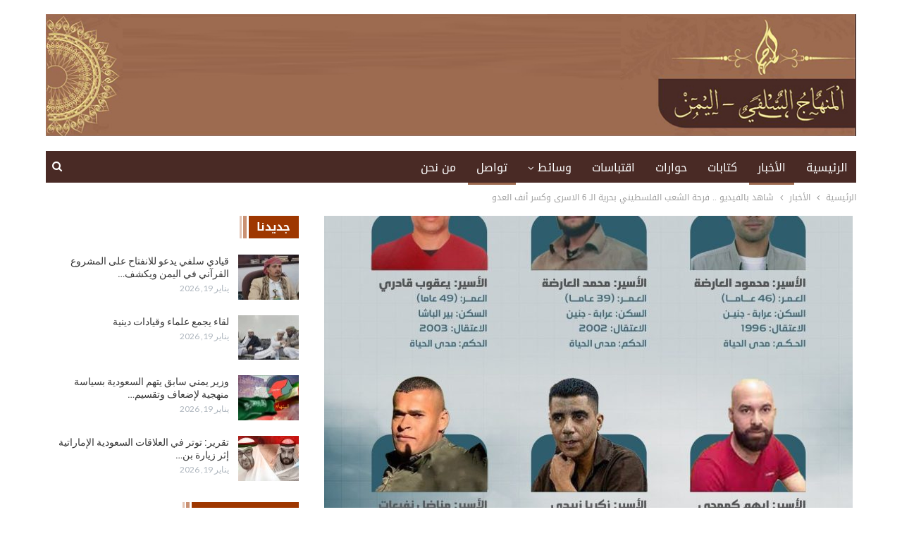

--- FILE ---
content_type: text/html; charset=UTF-8
request_url: https://www.minhajsalafy.net/3204/
body_size: 62910
content:
	<!DOCTYPE html>
		<!--[if IE 8]>
	<html class="ie ie8" dir="rtl" lang="ar"> <![endif]-->
	<!--[if IE 9]>
	<html class="ie ie9" dir="rtl" lang="ar"> <![endif]-->
	<!--[if gt IE 9]><!-->
<html dir="rtl" lang="ar"> <!--<![endif]-->
	<head>
				<meta charset="UTF-8">
		<meta http-equiv="X-UA-Compatible" content="IE=edge">
		<meta name="viewport" content="width=device-width, initial-scale=1.0">
		<link rel="pingback" href="https://www.minhajsalafy.net/xmlrpc.php"/>

		<title>شاهد بالفيديو .. فرحة الشعب الفلسطيني بحرية الـ 6 الاسرى وكسر أنف العدو &#8211; المنهاج</title>
<meta name='robots' content='max-image-preview:large' />

<!-- Better Open Graph, Schema.org & Twitter Integration -->
<meta property="og:locale" content="ar"/>
<meta property="og:site_name" content="المنهاج"/>
<meta property="og:url" content="https://www.minhajsalafy.net/3204/"/>
<meta property="og:title" content="شاهد بالفيديو .. فرحة الشعب الفلسطيني بحرية الـ 6 الاسرى وكسر أنف العدو"/>
<meta property="og:image" content="https://www.minhajsalafy.net/wp-content/uploads/2021/09/E-n6g5aXoAYtxnL-1-819x1024.jpg"/>
<meta property="article:section" content="تواصل"/>
<meta property="article:tag" content="#فلسطين_المحتلة"/>
<meta property="og:description" content="https://twitter.com/i/status/1434953690905972741"/>
<meta property="og:type" content="article"/>
<meta name="twitter:card" content="summary"/>
<meta name="twitter:url" content="https://www.minhajsalafy.net/3204/"/>
<meta name="twitter:title" content="شاهد بالفيديو .. فرحة الشعب الفلسطيني بحرية الـ 6 الاسرى وكسر أنف العدو"/>
<meta name="twitter:description" content="https://twitter.com/i/status/1434953690905972741"/>
<meta name="twitter:image" content="https://www.minhajsalafy.net/wp-content/uploads/2021/09/E-n6g5aXoAYtxnL-1-819x1024.jpg"/>
<!-- / Better Open Graph, Schema.org & Twitter Integration. -->
<link rel='dns-prefetch' href='//fonts.googleapis.com' />
<link rel="alternate" type="application/rss+xml" title="المنهاج &laquo; الخلاصة" href="https://www.minhajsalafy.net/feed/" />
<script type="text/javascript">
window._wpemojiSettings = {"baseUrl":"https:\/\/s.w.org\/images\/core\/emoji\/14.0.0\/72x72\/","ext":".png","svgUrl":"https:\/\/s.w.org\/images\/core\/emoji\/14.0.0\/svg\/","svgExt":".svg","source":{"concatemoji":"https:\/\/www.minhajsalafy.net\/wp-includes\/js\/wp-emoji-release.min.js?ver=6.3.7"}};
/*! This file is auto-generated */
!function(i,n){var o,s,e;function c(e){try{var t={supportTests:e,timestamp:(new Date).valueOf()};sessionStorage.setItem(o,JSON.stringify(t))}catch(e){}}function p(e,t,n){e.clearRect(0,0,e.canvas.width,e.canvas.height),e.fillText(t,0,0);var t=new Uint32Array(e.getImageData(0,0,e.canvas.width,e.canvas.height).data),r=(e.clearRect(0,0,e.canvas.width,e.canvas.height),e.fillText(n,0,0),new Uint32Array(e.getImageData(0,0,e.canvas.width,e.canvas.height).data));return t.every(function(e,t){return e===r[t]})}function u(e,t,n){switch(t){case"flag":return n(e,"\ud83c\udff3\ufe0f\u200d\u26a7\ufe0f","\ud83c\udff3\ufe0f\u200b\u26a7\ufe0f")?!1:!n(e,"\ud83c\uddfa\ud83c\uddf3","\ud83c\uddfa\u200b\ud83c\uddf3")&&!n(e,"\ud83c\udff4\udb40\udc67\udb40\udc62\udb40\udc65\udb40\udc6e\udb40\udc67\udb40\udc7f","\ud83c\udff4\u200b\udb40\udc67\u200b\udb40\udc62\u200b\udb40\udc65\u200b\udb40\udc6e\u200b\udb40\udc67\u200b\udb40\udc7f");case"emoji":return!n(e,"\ud83e\udef1\ud83c\udffb\u200d\ud83e\udef2\ud83c\udfff","\ud83e\udef1\ud83c\udffb\u200b\ud83e\udef2\ud83c\udfff")}return!1}function f(e,t,n){var r="undefined"!=typeof WorkerGlobalScope&&self instanceof WorkerGlobalScope?new OffscreenCanvas(300,150):i.createElement("canvas"),a=r.getContext("2d",{willReadFrequently:!0}),o=(a.textBaseline="top",a.font="600 32px Arial",{});return e.forEach(function(e){o[e]=t(a,e,n)}),o}function t(e){var t=i.createElement("script");t.src=e,t.defer=!0,i.head.appendChild(t)}"undefined"!=typeof Promise&&(o="wpEmojiSettingsSupports",s=["flag","emoji"],n.supports={everything:!0,everythingExceptFlag:!0},e=new Promise(function(e){i.addEventListener("DOMContentLoaded",e,{once:!0})}),new Promise(function(t){var n=function(){try{var e=JSON.parse(sessionStorage.getItem(o));if("object"==typeof e&&"number"==typeof e.timestamp&&(new Date).valueOf()<e.timestamp+604800&&"object"==typeof e.supportTests)return e.supportTests}catch(e){}return null}();if(!n){if("undefined"!=typeof Worker&&"undefined"!=typeof OffscreenCanvas&&"undefined"!=typeof URL&&URL.createObjectURL&&"undefined"!=typeof Blob)try{var e="postMessage("+f.toString()+"("+[JSON.stringify(s),u.toString(),p.toString()].join(",")+"));",r=new Blob([e],{type:"text/javascript"}),a=new Worker(URL.createObjectURL(r),{name:"wpTestEmojiSupports"});return void(a.onmessage=function(e){c(n=e.data),a.terminate(),t(n)})}catch(e){}c(n=f(s,u,p))}t(n)}).then(function(e){for(var t in e)n.supports[t]=e[t],n.supports.everything=n.supports.everything&&n.supports[t],"flag"!==t&&(n.supports.everythingExceptFlag=n.supports.everythingExceptFlag&&n.supports[t]);n.supports.everythingExceptFlag=n.supports.everythingExceptFlag&&!n.supports.flag,n.DOMReady=!1,n.readyCallback=function(){n.DOMReady=!0}}).then(function(){return e}).then(function(){var e;n.supports.everything||(n.readyCallback(),(e=n.source||{}).concatemoji?t(e.concatemoji):e.wpemoji&&e.twemoji&&(t(e.twemoji),t(e.wpemoji)))}))}((window,document),window._wpemojiSettings);
</script>
<style type="text/css">
img.wp-smiley,
img.emoji {
	display: inline !important;
	border: none !important;
	box-shadow: none !important;
	height: 1em !important;
	width: 1em !important;
	margin: 0 0.07em !important;
	vertical-align: -0.1em !important;
	background: none !important;
	padding: 0 !important;
}
</style>
	<link rel='stylesheet' id='wp-block-library-rtl-css' href='https://www.minhajsalafy.net/wp-includes/css/dist/block-library/style-rtl.min.css?ver=6.3.7' type='text/css' media='all' />
<link rel='stylesheet' id='gutenberg-pdfjs-css' href='https://www.minhajsalafy.net/wp-content/plugins/pdfjs-viewer-shortcode/inc/../blocks/dist/style.css?ver=2.2.2' type='text/css' media='all' />
<style id='classic-theme-styles-inline-css' type='text/css'>
/*! This file is auto-generated */
.wp-block-button__link{color:#fff;background-color:#32373c;border-radius:9999px;box-shadow:none;text-decoration:none;padding:calc(.667em + 2px) calc(1.333em + 2px);font-size:1.125em}.wp-block-file__button{background:#32373c;color:#fff;text-decoration:none}
</style>
<style id='global-styles-inline-css' type='text/css'>
body{--wp--preset--color--black: #000000;--wp--preset--color--cyan-bluish-gray: #abb8c3;--wp--preset--color--white: #ffffff;--wp--preset--color--pale-pink: #f78da7;--wp--preset--color--vivid-red: #cf2e2e;--wp--preset--color--luminous-vivid-orange: #ff6900;--wp--preset--color--luminous-vivid-amber: #fcb900;--wp--preset--color--light-green-cyan: #7bdcb5;--wp--preset--color--vivid-green-cyan: #00d084;--wp--preset--color--pale-cyan-blue: #8ed1fc;--wp--preset--color--vivid-cyan-blue: #0693e3;--wp--preset--color--vivid-purple: #9b51e0;--wp--preset--gradient--vivid-cyan-blue-to-vivid-purple: linear-gradient(135deg,rgba(6,147,227,1) 0%,rgb(155,81,224) 100%);--wp--preset--gradient--light-green-cyan-to-vivid-green-cyan: linear-gradient(135deg,rgb(122,220,180) 0%,rgb(0,208,130) 100%);--wp--preset--gradient--luminous-vivid-amber-to-luminous-vivid-orange: linear-gradient(135deg,rgba(252,185,0,1) 0%,rgba(255,105,0,1) 100%);--wp--preset--gradient--luminous-vivid-orange-to-vivid-red: linear-gradient(135deg,rgba(255,105,0,1) 0%,rgb(207,46,46) 100%);--wp--preset--gradient--very-light-gray-to-cyan-bluish-gray: linear-gradient(135deg,rgb(238,238,238) 0%,rgb(169,184,195) 100%);--wp--preset--gradient--cool-to-warm-spectrum: linear-gradient(135deg,rgb(74,234,220) 0%,rgb(151,120,209) 20%,rgb(207,42,186) 40%,rgb(238,44,130) 60%,rgb(251,105,98) 80%,rgb(254,248,76) 100%);--wp--preset--gradient--blush-light-purple: linear-gradient(135deg,rgb(255,206,236) 0%,rgb(152,150,240) 100%);--wp--preset--gradient--blush-bordeaux: linear-gradient(135deg,rgb(254,205,165) 0%,rgb(254,45,45) 50%,rgb(107,0,62) 100%);--wp--preset--gradient--luminous-dusk: linear-gradient(135deg,rgb(255,203,112) 0%,rgb(199,81,192) 50%,rgb(65,88,208) 100%);--wp--preset--gradient--pale-ocean: linear-gradient(135deg,rgb(255,245,203) 0%,rgb(182,227,212) 50%,rgb(51,167,181) 100%);--wp--preset--gradient--electric-grass: linear-gradient(135deg,rgb(202,248,128) 0%,rgb(113,206,126) 100%);--wp--preset--gradient--midnight: linear-gradient(135deg,rgb(2,3,129) 0%,rgb(40,116,252) 100%);--wp--preset--font-size--small: 13px;--wp--preset--font-size--medium: 20px;--wp--preset--font-size--large: 36px;--wp--preset--font-size--x-large: 42px;--wp--preset--spacing--20: 0.44rem;--wp--preset--spacing--30: 0.67rem;--wp--preset--spacing--40: 1rem;--wp--preset--spacing--50: 1.5rem;--wp--preset--spacing--60: 2.25rem;--wp--preset--spacing--70: 3.38rem;--wp--preset--spacing--80: 5.06rem;--wp--preset--shadow--natural: 6px 6px 9px rgba(0, 0, 0, 0.2);--wp--preset--shadow--deep: 12px 12px 50px rgba(0, 0, 0, 0.4);--wp--preset--shadow--sharp: 6px 6px 0px rgba(0, 0, 0, 0.2);--wp--preset--shadow--outlined: 6px 6px 0px -3px rgba(255, 255, 255, 1), 6px 6px rgba(0, 0, 0, 1);--wp--preset--shadow--crisp: 6px 6px 0px rgba(0, 0, 0, 1);}:where(.is-layout-flex){gap: 0.5em;}:where(.is-layout-grid){gap: 0.5em;}body .is-layout-flow > .alignleft{float: left;margin-inline-start: 0;margin-inline-end: 2em;}body .is-layout-flow > .alignright{float: right;margin-inline-start: 2em;margin-inline-end: 0;}body .is-layout-flow > .aligncenter{margin-left: auto !important;margin-right: auto !important;}body .is-layout-constrained > .alignleft{float: left;margin-inline-start: 0;margin-inline-end: 2em;}body .is-layout-constrained > .alignright{float: right;margin-inline-start: 2em;margin-inline-end: 0;}body .is-layout-constrained > .aligncenter{margin-left: auto !important;margin-right: auto !important;}body .is-layout-constrained > :where(:not(.alignleft):not(.alignright):not(.alignfull)){max-width: var(--wp--style--global--content-size);margin-left: auto !important;margin-right: auto !important;}body .is-layout-constrained > .alignwide{max-width: var(--wp--style--global--wide-size);}body .is-layout-flex{display: flex;}body .is-layout-flex{flex-wrap: wrap;align-items: center;}body .is-layout-flex > *{margin: 0;}body .is-layout-grid{display: grid;}body .is-layout-grid > *{margin: 0;}:where(.wp-block-columns.is-layout-flex){gap: 2em;}:where(.wp-block-columns.is-layout-grid){gap: 2em;}:where(.wp-block-post-template.is-layout-flex){gap: 1.25em;}:where(.wp-block-post-template.is-layout-grid){gap: 1.25em;}.has-black-color{color: var(--wp--preset--color--black) !important;}.has-cyan-bluish-gray-color{color: var(--wp--preset--color--cyan-bluish-gray) !important;}.has-white-color{color: var(--wp--preset--color--white) !important;}.has-pale-pink-color{color: var(--wp--preset--color--pale-pink) !important;}.has-vivid-red-color{color: var(--wp--preset--color--vivid-red) !important;}.has-luminous-vivid-orange-color{color: var(--wp--preset--color--luminous-vivid-orange) !important;}.has-luminous-vivid-amber-color{color: var(--wp--preset--color--luminous-vivid-amber) !important;}.has-light-green-cyan-color{color: var(--wp--preset--color--light-green-cyan) !important;}.has-vivid-green-cyan-color{color: var(--wp--preset--color--vivid-green-cyan) !important;}.has-pale-cyan-blue-color{color: var(--wp--preset--color--pale-cyan-blue) !important;}.has-vivid-cyan-blue-color{color: var(--wp--preset--color--vivid-cyan-blue) !important;}.has-vivid-purple-color{color: var(--wp--preset--color--vivid-purple) !important;}.has-black-background-color{background-color: var(--wp--preset--color--black) !important;}.has-cyan-bluish-gray-background-color{background-color: var(--wp--preset--color--cyan-bluish-gray) !important;}.has-white-background-color{background-color: var(--wp--preset--color--white) !important;}.has-pale-pink-background-color{background-color: var(--wp--preset--color--pale-pink) !important;}.has-vivid-red-background-color{background-color: var(--wp--preset--color--vivid-red) !important;}.has-luminous-vivid-orange-background-color{background-color: var(--wp--preset--color--luminous-vivid-orange) !important;}.has-luminous-vivid-amber-background-color{background-color: var(--wp--preset--color--luminous-vivid-amber) !important;}.has-light-green-cyan-background-color{background-color: var(--wp--preset--color--light-green-cyan) !important;}.has-vivid-green-cyan-background-color{background-color: var(--wp--preset--color--vivid-green-cyan) !important;}.has-pale-cyan-blue-background-color{background-color: var(--wp--preset--color--pale-cyan-blue) !important;}.has-vivid-cyan-blue-background-color{background-color: var(--wp--preset--color--vivid-cyan-blue) !important;}.has-vivid-purple-background-color{background-color: var(--wp--preset--color--vivid-purple) !important;}.has-black-border-color{border-color: var(--wp--preset--color--black) !important;}.has-cyan-bluish-gray-border-color{border-color: var(--wp--preset--color--cyan-bluish-gray) !important;}.has-white-border-color{border-color: var(--wp--preset--color--white) !important;}.has-pale-pink-border-color{border-color: var(--wp--preset--color--pale-pink) !important;}.has-vivid-red-border-color{border-color: var(--wp--preset--color--vivid-red) !important;}.has-luminous-vivid-orange-border-color{border-color: var(--wp--preset--color--luminous-vivid-orange) !important;}.has-luminous-vivid-amber-border-color{border-color: var(--wp--preset--color--luminous-vivid-amber) !important;}.has-light-green-cyan-border-color{border-color: var(--wp--preset--color--light-green-cyan) !important;}.has-vivid-green-cyan-border-color{border-color: var(--wp--preset--color--vivid-green-cyan) !important;}.has-pale-cyan-blue-border-color{border-color: var(--wp--preset--color--pale-cyan-blue) !important;}.has-vivid-cyan-blue-border-color{border-color: var(--wp--preset--color--vivid-cyan-blue) !important;}.has-vivid-purple-border-color{border-color: var(--wp--preset--color--vivid-purple) !important;}.has-vivid-cyan-blue-to-vivid-purple-gradient-background{background: var(--wp--preset--gradient--vivid-cyan-blue-to-vivid-purple) !important;}.has-light-green-cyan-to-vivid-green-cyan-gradient-background{background: var(--wp--preset--gradient--light-green-cyan-to-vivid-green-cyan) !important;}.has-luminous-vivid-amber-to-luminous-vivid-orange-gradient-background{background: var(--wp--preset--gradient--luminous-vivid-amber-to-luminous-vivid-orange) !important;}.has-luminous-vivid-orange-to-vivid-red-gradient-background{background: var(--wp--preset--gradient--luminous-vivid-orange-to-vivid-red) !important;}.has-very-light-gray-to-cyan-bluish-gray-gradient-background{background: var(--wp--preset--gradient--very-light-gray-to-cyan-bluish-gray) !important;}.has-cool-to-warm-spectrum-gradient-background{background: var(--wp--preset--gradient--cool-to-warm-spectrum) !important;}.has-blush-light-purple-gradient-background{background: var(--wp--preset--gradient--blush-light-purple) !important;}.has-blush-bordeaux-gradient-background{background: var(--wp--preset--gradient--blush-bordeaux) !important;}.has-luminous-dusk-gradient-background{background: var(--wp--preset--gradient--luminous-dusk) !important;}.has-pale-ocean-gradient-background{background: var(--wp--preset--gradient--pale-ocean) !important;}.has-electric-grass-gradient-background{background: var(--wp--preset--gradient--electric-grass) !important;}.has-midnight-gradient-background{background: var(--wp--preset--gradient--midnight) !important;}.has-small-font-size{font-size: var(--wp--preset--font-size--small) !important;}.has-medium-font-size{font-size: var(--wp--preset--font-size--medium) !important;}.has-large-font-size{font-size: var(--wp--preset--font-size--large) !important;}.has-x-large-font-size{font-size: var(--wp--preset--font-size--x-large) !important;}
.wp-block-navigation a:where(:not(.wp-element-button)){color: inherit;}
:where(.wp-block-post-template.is-layout-flex){gap: 1.25em;}:where(.wp-block-post-template.is-layout-grid){gap: 1.25em;}
:where(.wp-block-columns.is-layout-flex){gap: 2em;}:where(.wp-block-columns.is-layout-grid){gap: 2em;}
.wp-block-pullquote{font-size: 1.5em;line-height: 1.6;}
</style>
<link rel='stylesheet' id='better-framework-main-fonts-css' href='https://fonts.googleapis.com/css?family=Lato:400,700%7CRoboto:400,500' type='text/css' media='all' />
<link rel='stylesheet' id='better-framework-font-1-css' href='//fonts.googleapis.com/earlyaccess/droidarabickufi.css' type='text/css' media='all' />
<script type='text/javascript' src='https://www.minhajsalafy.net/wp-includes/js/jquery/jquery.min.js?ver=3.7.0' id='jquery-core-js'></script>
<script type='text/javascript' src='https://www.minhajsalafy.net/wp-includes/js/jquery/jquery-migrate.min.js?ver=3.4.1' id='jquery-migrate-js'></script>
<!--[if lt IE 9]>
<script type='text/javascript' src='https://www.minhajsalafy.net/wp-content/themes/minhaj/includes/libs/better-framework/assets/js/html5shiv.min.js?ver=3.8.0' id='bf-html5shiv-js'></script>
<![endif]-->
<!--[if lt IE 9]>
<script type='text/javascript' src='https://www.minhajsalafy.net/wp-content/themes/minhaj/includes/libs/better-framework/assets/js/respond.min.js?ver=3.8.0' id='bf-respond-js'></script>
<![endif]-->
<link rel="https://api.w.org/" href="https://www.minhajsalafy.net/wp-json/" /><link rel="alternate" type="application/json" href="https://www.minhajsalafy.net/wp-json/wp/v2/posts/3204" /><link rel="EditURI" type="application/rsd+xml" title="RSD" href="https://www.minhajsalafy.net/xmlrpc.php?rsd" />
<meta name="generator" content="WordPress 6.3.7" />
<link rel="canonical" href="https://www.minhajsalafy.net/3204/" />
<link rel='shortlink' href='https://www.minhajsalafy.net/?p=3204' />
<link rel="alternate" type="application/json+oembed" href="https://www.minhajsalafy.net/wp-json/oembed/1.0/embed?url=https%3A%2F%2Fwww.minhajsalafy.net%2F3204%2F" />
<link rel="alternate" type="text/xml+oembed" href="https://www.minhajsalafy.net/wp-json/oembed/1.0/embed?url=https%3A%2F%2Fwww.minhajsalafy.net%2F3204%2F&#038;format=xml" />
<meta name="google-site-verification" content="6Ikelhy_zBfyqojpgjj0oPpTcD5s2RBiBLP-FtK3uAY" />
<meta name="generator" content="Powered by WPBakery Page Builder - drag and drop page builder for WordPress."/>
<script type="application/ld+json">{
    "@context": "http:\/\/schema.org\/",
    "@type": "organization",
    "@id": "#organization",
    "logo": {
        "@type": "ImageObject",
        "url": "https:\/\/www.minhajsalafy.net\/wp-content\/uploads\/2020\/07\/header.jpg"
    },
    "url": "https:\/\/www.minhajsalafy.net\/",
    "name": "\u0627\u0644\u0645\u0646\u0647\u0627\u062c",
    "description": "\u0645\u0648\u0642\u0639 \u0627\u0644\u0645\u0646\u0647\u0627\u062c \u0627\u0644\u0633\u0644\u0641\u064a - \u0627\u0644\u064a\u0645\u0646"
}</script>
<script type="application/ld+json">{
    "@context": "http:\/\/schema.org\/",
    "@type": "WebSite",
    "name": "\u0627\u0644\u0645\u0646\u0647\u0627\u062c",
    "alternateName": "\u0645\u0648\u0642\u0639 \u0627\u0644\u0645\u0646\u0647\u0627\u062c \u0627\u0644\u0633\u0644\u0641\u064a - \u0627\u0644\u064a\u0645\u0646",
    "url": "https:\/\/www.minhajsalafy.net\/"
}</script>
<script type="application/ld+json">{
    "@context": "http:\/\/schema.org\/",
    "@type": "BlogPosting",
    "headline": "\u0634\u0627\u0647\u062f \u0628\u0627\u0644\u0641\u064a\u062f\u064a\u0648 .. \u0641\u0631\u062d\u0629 \u0627\u0644\u0634\u0639\u0628 \u0627\u0644\u0641\u0644\u0633\u0637\u064a\u0646\u064a \u0628\u062d\u0631\u064a\u0629 \u0627\u0644\u0640 6 \u0627\u0644\u0627\u0633\u0631\u0649 \u0648\u0643\u0633\u0631 \u0623\u0646\u0641 \u0627\u0644\u0639\u062f\u0648",
    "description": "https:\/\/twitter.com\/i\/status\/1434953690905972741",
    "datePublished": "2021-09-06",
    "dateModified": "2021-09-06",
    "author": {
        "@type": "Person",
        "@id": "#person-",
        "name": "\u0645\u062f\u064a\u0631 \u0627\u0644\u062a\u062d\u0631\u064a\u0631"
    },
    "image": {
        "@type": "ImageObject",
        "url": "https:\/\/www.minhajsalafy.net\/wp-content\/uploads\/2021\/09\/E-n6g5aXoAYtxnL-1.jpg",
        "width": 1080,
        "height": 1350
    },
    "publisher": {
        "@id": "#organization"
    },
    "mainEntityOfPage": "https:\/\/www.minhajsalafy.net\/3204\/"
}</script>
<link rel='stylesheet' id='bf-minifed-css-1' href='https://www.minhajsalafy.net/wp-content/bs-booster-cache/a961d39bebaad4c0f168ad953272cfc4.css' type='text/css' media='all' />
<link rel='stylesheet' id='6.1.0-1753537162' href='https://www.minhajsalafy.net/wp-content/bs-booster-cache/e74f1d138f43c8cbc8407843e7f5563c.css' type='text/css' media='all' />

<!-- BetterFramework Head Inline CSS -->
<style>
 
.listing-item-blog-2 .featured .img-holder {
    width: 100%;
    margin: 0;
}
.listing-item-blog-2 .featured {
       width: 50%;
}
.term-badges.floated {
      display: none;
}
@media(max-width:767px) {
 .listing-item-blog-2 .featured {
 width: 100%;
 }
}
@media(max-width:500px) {
.rh-header .logo-container img {
    max-height: 83%;
    
}}

</style>
<!-- /BetterFramework Head Inline CSS-->
<noscript><style> .wpb_animate_when_almost_visible { opacity: 1; }</style></noscript>	</head>

<body class="rtl post-template-default single single-post postid-3204 single-format-standard active-light-box close-rh page-layout-2-col-right full-width active-sticky-sidebar main-menu-sticky-smart active-ajax-search single-prim-cat-3 single-cat-3 single-cat-11  wpb-js-composer js-comp-ver-6.7.0 vc_responsive bs-ll-a" dir="rtl">
		<div class="main-wrap content-main-wrap">
			<header id="header" class="site-header header-style-2 boxed" itemscope="itemscope" itemtype="https://schema.org/WPHeader">

				<div class="header-inner">
			<div class="content-wrap">
				<div class="container">
					<div class="row">
						<div class="row-height">
							<div class="logo-col col-xs-12">
								<div class="col-inside">
									<div id="site-branding" class="site-branding">
	<p  id="site-title" class="logo h1 img-logo">
	<a href="https://www.minhajsalafy.net/" itemprop="url" rel="home">
					<img id="site-logo" src="https://www.minhajsalafy.net/wp-content/uploads/2020/07/header.jpg"
			     alt="المنهاج "  />

			<span class="site-title">المنهاج  - موقع المنهاج السلفي - اليمن</span>
				</a>
</p>
</div><!-- .site-branding -->
								</div>
							</div>
													</div>
					</div>
				</div>
			</div>
		</div>

		<div id="menu-main" class="menu main-menu-wrapper show-search-item menu-actions-btn-width-1" role="navigation" itemscope="itemscope" itemtype="https://schema.org/SiteNavigationElement">
	<div class="main-menu-inner">
		<div class="content-wrap">
			<div class="container">

				<nav class="main-menu-container">
					<ul id="main-navigation" class="main-menu menu bsm-pure clearfix">
						<li id="menu-item-10" class="menu-item menu-item-type-post_type menu-item-object-page menu-item-home better-anim-fade menu-item-10"><a href="https://www.minhajsalafy.net/">الرئيسية</a></li>
<li id="menu-item-11" class="menu-item menu-item-type-taxonomy menu-item-object-category current-post-ancestor current-menu-parent current-post-parent menu-term-3 better-anim-fade menu-item-11"><a href="https://www.minhajsalafy.net/category/%d8%a7%d9%84%d8%a3%d8%ae%d8%a8%d8%a7%d8%b1/">الأخبار</a></li>
<li id="menu-item-14" class="menu-item menu-item-type-taxonomy menu-item-object-category menu-term-5 better-anim-fade menu-item-14"><a href="https://www.minhajsalafy.net/category/%d9%83%d8%aa%d8%a7%d8%a8%d8%a7%d8%aa/">كتابات</a></li>
<li id="menu-item-12" class="menu-item menu-item-type-taxonomy menu-item-object-category menu-term-2 better-anim-fade menu-item-12"><a href="https://www.minhajsalafy.net/category/%d8%ad%d9%88%d8%a7%d8%b1%d8%a7%d8%aa/">حوارات</a></li>
<li id="menu-item-15" class="menu-item menu-item-type-taxonomy menu-item-object-category menu-term-6 better-anim-fade menu-item-15"><a href="https://www.minhajsalafy.net/category/%d8%a7%d9%82%d8%aa%d8%a8%d8%a7%d8%b3%d8%a7%d8%aa/">اقتباسات</a></li>
<li id="menu-item-16" class="menu-item menu-item-type-taxonomy menu-item-object-category menu-item-has-children menu-term-7 better-anim-fade menu-item-16"><a href="https://www.minhajsalafy.net/category/%d9%88%d8%b3%d8%a7%d8%a6%d8%b7/">وسائط</a>
<ul class="sub-menu">
	<li id="menu-item-17" class="menu-item menu-item-type-taxonomy menu-item-object-category menu-term-9 better-anim-fade menu-item-17"><a href="https://www.minhajsalafy.net/category/%d9%88%d8%b3%d8%a7%d8%a6%d8%b7/%d8%b5%d9%88%d8%b1/">صور</a></li>
	<li id="menu-item-18" class="menu-item menu-item-type-taxonomy menu-item-object-category menu-term-8 better-anim-fade menu-item-18"><a href="https://www.minhajsalafy.net/category/%d9%88%d8%b3%d8%a7%d8%a6%d8%b7/%d9%81%d9%8a%d8%af%d9%8a%d9%88/">فيديو</a></li>
</ul>
</li>
<li id="menu-item-25" class="menu-item menu-item-type-taxonomy menu-item-object-category current-post-ancestor current-menu-parent current-post-parent menu-term-11 better-anim-fade menu-item-25"><a href="https://www.minhajsalafy.net/category/%d8%aa%d9%88%d8%a7%d8%b5%d9%84/">تواصل</a></li>
<li id="menu-item-28" class="menu-item menu-item-type-post_type menu-item-object-page better-anim-fade menu-item-28"><a href="https://www.minhajsalafy.net/%d9%85%d9%86-%d9%86%d8%ad%d9%86/">من نحن</a></li>
					</ul><!-- #main-navigation -->
											<div class="menu-action-buttons width-1">
															<div class="search-container close">
									<span class="search-handler"><i class="fa fa-search"></i></span>

									<div class="search-box clearfix">
										<form role="search" method="get" class="search-form clearfix" action="https://www.minhajsalafy.net">
	<input type="search" class="search-field"
	       placeholder="بحث..."
	       value="" name="s"
	       title="البحث عن:"
	       autocomplete="off">
	<input type="submit" class="search-submit" value="بحث">
</form><!-- .search-form -->
									</div>
								</div>
														</div>
										</nav><!-- .main-menu-container -->

			</div>
		</div>
	</div>
</div><!-- .menu -->
	</header><!-- .header -->
	<div class="rh-header clearfix light deferred-block-exclude">
		<div class="rh-container clearfix">

			<div class="menu-container close">
				<span class="menu-handler"><span class="lines"></span></span>
			</div><!-- .menu-container -->

			<div class="logo-container rh-img-logo">
				<a href="https://www.minhajsalafy.net/" itemprop="url" rel="home">
											<img src="https://www.minhajsalafy.net/wp-content/uploads/2020/07/header.jpg"
						     alt="المنهاج"  />				</a>
			</div><!-- .logo-container -->
		</div><!-- .rh-container -->
	</div><!-- .rh-header -->
<nav role="navigation" aria-label="Breadcrumbs" class="bf-breadcrumb clearfix bc-top-style"><div class="container bf-breadcrumb-container"><ul class="bf-breadcrumb-items" itemscope itemtype="http://schema.org/BreadcrumbList"><meta name="numberOfItems" content="3" /><meta name="itemListOrder" content="Ascending" /><li itemprop="itemListElement" itemscope itemtype="http://schema.org/ListItem" class="bf-breadcrumb-item bf-breadcrumb-begin"><a itemprop="item" href="https://www.minhajsalafy.net" rel="home""><span itemprop='name'>الرئيسية</span><meta itemprop="position" content="1" /></a></li><li itemprop="itemListElement" itemscope itemtype="http://schema.org/ListItem" class="bf-breadcrumb-item"><a itemprop="item" href="https://www.minhajsalafy.net/category/%d8%a7%d9%84%d8%a3%d8%ae%d8%a8%d8%a7%d8%b1/" ><span itemprop='name'>الأخبار</span><meta itemprop="position" content="2" /></a></li><li itemprop="itemListElement" itemscope itemtype="http://schema.org/ListItem" class="bf-breadcrumb-item bf-breadcrumb-end"><span itemprop='name'>شاهد بالفيديو .. فرحة الشعب الفلسطيني بحرية الـ 6 الاسرى وكسر أنف العدو</span><meta itemprop="position" content="3" /><meta itemprop="item" content="https://www.minhajsalafy.net/3204/"/></li></ul></div></nav><div class="content-wrap">
		<main id="content" class="content-container">

		<div class="container layout-2-col layout-2-col-1 layout-right-sidebar layout-bc-before post-template-10">

			<div class="row main-section">
										<div class="col-sm-8 content-column">
							<div class="single-container">
																<article id="post-3204" class="post-3204 post type-post status-publish format-standard has-post-thumbnail  category-3 category-11 tag-_ single-post-content">
									<div class="single-featured"><a class="post-thumbnail open-lightbox" href="https://www.minhajsalafy.net/wp-content/uploads/2021/09/E-n6g5aXoAYtxnL-1.jpg"><img  alt="" data-src="https://www.minhajsalafy.net/wp-content/uploads/2021/09/E-n6g5aXoAYtxnL-1-750x430.jpg">											</a>
											</div>
																		<div class="post-header-inner">
										<div class="post-header-title">
																						<h1 class="single-post-title">
												<span class="post-title" itemprop="headline">شاهد بالفيديو .. فرحة الشعب الفلسطيني بحرية الـ 6 الاسرى وكسر أنف العدو</span>
											</h1>
											<div class="post-meta single-post-meta">
				<span class="time"><time class="post-published updated"
			                         datetime="2021-09-06T22:04:06+03:00">On <b>سبتمبر 6, 2021</b></time></span>
			</div>
										</div>
									</div>
																		<div class="entry-content clearfix single-post-content">
										<blockquote class="twitter-tweet" data-width="550" data-dnt="true">
<p lang="ar" dir="rtl"><a href="https://twitter.com/hashtag/%D8%B4%D8%A7%D9%87%D8%AF?src=hash&amp;ref_src=twsrc%5Etfw">#شاهد</a> | هتافات المواطنين في مخيم جنين، احتفالًا بانتزاع 6 أسرى حريتهم من سجن جلبوع<a href="https://twitter.com/hashtag/%D9%86%D9%81%D9%82_%D8%A7%D9%84%D8%AD%D8%B1%D9%8A%D8%A9?src=hash&amp;ref_src=twsrc%5Etfw">#نفق_الحرية</a> <a href="https://t.co/i8u6YVxwxg">pic.twitter.com/i8u6YVxwxg</a></p>
<p>&mdash; فلسطين الآن (@paltimes2015) <a href="https://twitter.com/paltimes2015/status/1434953690905972741?ref_src=twsrc%5Etfw">September 6, 2021</a></p></blockquote>
<p><script async src="https://platform.twitter.com/widgets.js" charset="utf-8"></script></p>
									</div>
										<div class="entry-terms post-tags clearfix ">
		<span class="terms-label"><i class="fa fa-tags"></i></span>
		<a href="https://www.minhajsalafy.net/tag/%d8%a7%d9%84%d8%b9%d8%af%d9%88_%d8%a7%d9%84%d8%a5%d8%b3%d8%b1%d8%a7%d8%a6%d9%8a%d9%84%d9%8a/" rel="tag">#العدو_الإسرائيلي</a><a href="https://www.minhajsalafy.net/tag/%d9%81%d9%84%d8%b3%d8%b7%d9%8a%d9%86_%d8%a7%d9%84%d9%85%d8%ad%d8%aa%d9%84%d8%a9/" rel="tag">#فلسطين_المحتلة</a>	</div>
		<div class="post-share single-post-share bottom-share clearfix style-1">
			<div class="post-share-btn-group">
							</div>
						<div class="share-handler-wrap ">
				<span class="share-handler post-share-btn rank-default">
					<i class="bf-icon  fa fa-share-alt"></i>						<b class="text">مشاركة</b>
										</span>
				<span class="social-item facebook"><a href="https://www.facebook.com/sharer.php?u=https%3A%2F%2Fwww.minhajsalafy.net%2F3204%2F" target="_blank" rel="nofollow" class="bs-button-el" onclick="window.open(this.href, 'share-facebook','left=50,top=50,width=600,height=320,toolbar=0'); return false;"><span class="icon"><i class="bf-icon fa fa-facebook"></i></span></a></span><span class="social-item twitter"><a href="https://twitter.com/share?text=%D8%B4%D8%A7%D9%87%D8%AF+%D8%A8%D8%A7%D9%84%D9%81%D9%8A%D8%AF%D9%8A%D9%88+..+%D9%81%D8%B1%D8%AD%D8%A9+%D8%A7%D9%84%D8%B4%D8%B9%D8%A8+%D8%A7%D9%84%D9%81%D9%84%D8%B3%D8%B7%D9%8A%D9%86%D9%8A+%D8%A8%D8%AD%D8%B1%D9%8A%D8%A9+%D8%A7%D9%84%D9%80+6+%D8%A7%D9%84%D8%A7%D8%B3%D8%B1%D9%89+%D9%88%D9%83%D8%B3%D8%B1+%D8%A3%D9%86%D9%81+%D8%A7%D9%84%D8%B9%D8%AF%D9%88 @minhajsalafy2&url=https%3A%2F%2Fwww.minhajsalafy.net%2F3204%2F" target="_blank" rel="nofollow" class="bs-button-el" onclick="window.open(this.href, 'share-twitter','left=50,top=50,width=600,height=320,toolbar=0'); return false;"><span class="icon"><i class="bf-icon fa fa-twitter"></i></span></a></span><span class="social-item google_plus"><a href="https://plus.google.com/share?url=https%3A%2F%2Fwww.minhajsalafy.net%2F3204%2F" target="_blank" rel="nofollow" class="bs-button-el" onclick="window.open(this.href, 'share-google_plus','left=50,top=50,width=600,height=320,toolbar=0'); return false;"><span class="icon"><i class="bf-icon fa fa-google"></i></span></a></span><span class="social-item reddit"><a href="https://reddit.com/submit?url=https%3A%2F%2Fwww.minhajsalafy.net%2F3204%2F&title=%D8%B4%D8%A7%D9%87%D8%AF+%D8%A8%D8%A7%D9%84%D9%81%D9%8A%D8%AF%D9%8A%D9%88+..+%D9%81%D8%B1%D8%AD%D8%A9+%D8%A7%D9%84%D8%B4%D8%B9%D8%A8+%D8%A7%D9%84%D9%81%D9%84%D8%B3%D8%B7%D9%8A%D9%86%D9%8A+%D8%A8%D8%AD%D8%B1%D9%8A%D8%A9+%D8%A7%D9%84%D9%80+6+%D8%A7%D9%84%D8%A7%D8%B3%D8%B1%D9%89+%D9%88%D9%83%D8%B3%D8%B1+%D8%A3%D9%86%D9%81+%D8%A7%D9%84%D8%B9%D8%AF%D9%88" target="_blank" rel="nofollow" class="bs-button-el" onclick="window.open(this.href, 'share-reddit','left=50,top=50,width=600,height=320,toolbar=0'); return false;"><span class="icon"><i class="bf-icon fa fa-reddit-alien"></i></span></a></span><span class="social-item whatsapp"><a href="whatsapp://send?text=%D8%B4%D8%A7%D9%87%D8%AF+%D8%A8%D8%A7%D9%84%D9%81%D9%8A%D8%AF%D9%8A%D9%88+..+%D9%81%D8%B1%D8%AD%D8%A9+%D8%A7%D9%84%D8%B4%D8%B9%D8%A8+%D8%A7%D9%84%D9%81%D9%84%D8%B3%D8%B7%D9%8A%D9%86%D9%8A+%D8%A8%D8%AD%D8%B1%D9%8A%D8%A9+%D8%A7%D9%84%D9%80+6+%D8%A7%D9%84%D8%A7%D8%B3%D8%B1%D9%89+%D9%88%D9%83%D8%B3%D8%B1+%D8%A3%D9%86%D9%81+%D8%A7%D9%84%D8%B9%D8%AF%D9%88 %0A%0A https%3A%2F%2Fwww.minhajsalafy.net%2F3204%2F" target="_blank" rel="nofollow" class="bs-button-el" onclick="window.open(this.href, 'share-whatsapp','left=50,top=50,width=600,height=320,toolbar=0'); return false;"><span class="icon"><i class="bf-icon fa fa-whatsapp"></i></span></a></span><span class="social-item telegram"><a href="https://telegram.me/share/url?url=https%3A%2F%2Fwww.minhajsalafy.net%2F3204%2F&text=%D8%B4%D8%A7%D9%87%D8%AF+%D8%A8%D8%A7%D9%84%D9%81%D9%8A%D8%AF%D9%8A%D9%88+..+%D9%81%D8%B1%D8%AD%D8%A9+%D8%A7%D9%84%D8%B4%D8%B9%D8%A8+%D8%A7%D9%84%D9%81%D9%84%D8%B3%D8%B7%D9%8A%D9%86%D9%8A+%D8%A8%D8%AD%D8%B1%D9%8A%D8%A9+%D8%A7%D9%84%D9%80+6+%D8%A7%D9%84%D8%A7%D8%B3%D8%B1%D9%89+%D9%88%D9%83%D8%B3%D8%B1+%D8%A3%D9%86%D9%81+%D8%A7%D9%84%D8%B9%D8%AF%D9%88" target="_blank" rel="nofollow" class="bs-button-el" onclick="window.open(this.href, 'share-telegram','left=50,top=50,width=600,height=320,toolbar=0'); return false;"><span class="icon"><i class="bf-icon fa fa-send"></i></span></a></span><span class="social-item pinterest"><a href="https://pinterest.com/pin/create/button/?url=https%3A%2F%2Fwww.minhajsalafy.net%2F3204%2F&media=https://www.minhajsalafy.net/wp-content/uploads/2021/09/E-n6g5aXoAYtxnL-1.jpg&description=%D8%B4%D8%A7%D9%87%D8%AF+%D8%A8%D8%A7%D9%84%D9%81%D9%8A%D8%AF%D9%8A%D9%88+..+%D9%81%D8%B1%D8%AD%D8%A9+%D8%A7%D9%84%D8%B4%D8%B9%D8%A8+%D8%A7%D9%84%D9%81%D9%84%D8%B3%D8%B7%D9%8A%D9%86%D9%8A+%D8%A8%D8%AD%D8%B1%D9%8A%D8%A9+%D8%A7%D9%84%D9%80+6+%D8%A7%D9%84%D8%A7%D8%B3%D8%B1%D9%89+%D9%88%D9%83%D8%B3%D8%B1+%D8%A3%D9%86%D9%81+%D8%A7%D9%84%D8%B9%D8%AF%D9%88" target="_blank" rel="nofollow" class="bs-button-el" onclick="window.open(this.href, 'share-pinterest','left=50,top=50,width=600,height=320,toolbar=0'); return false;"><span class="icon"><i class="bf-icon fa fa-pinterest"></i></span></a></span><span class="social-item email"><a href="mailto:?subject=%D8%B4%D8%A7%D9%87%D8%AF+%D8%A8%D8%A7%D9%84%D9%81%D9%8A%D8%AF%D9%8A%D9%88+..+%D9%81%D8%B1%D8%AD%D8%A9+%D8%A7%D9%84%D8%B4%D8%B9%D8%A8+%D8%A7%D9%84%D9%81%D9%84%D8%B3%D8%B7%D9%8A%D9%86%D9%8A+%D8%A8%D8%AD%D8%B1%D9%8A%D8%A9+%D8%A7%D9%84%D9%80+6+%D8%A7%D9%84%D8%A7%D8%B3%D8%B1%D9%89+%D9%88%D9%83%D8%B3%D8%B1+%D8%A3%D9%86%D9%81+%D8%A7%D9%84%D8%B9%D8%AF%D9%88&body=https%3A%2F%2Fwww.minhajsalafy.net%2F3204%2F" target="_blank" rel="nofollow" class="bs-button-el" onclick="window.open(this.href, 'share-email','left=50,top=50,width=600,height=320,toolbar=0'); return false;"><span class="icon"><i class="bf-icon fa fa-envelope-open"></i></span></a></span></div>		</div>
										</article>
									<section class="next-prev-post clearfix">

					<div class="prev-post">
				<p class="pre-title heading-typo"><i
							class="fa fa-arrow-right"></i> السابق				</p>
				<p class="title heading-typo"><a href="https://www.minhajsalafy.net/3200/" rel="prev">الانسان الفلسطيني يقلب الأدوار .. هم الاحرار و الاحتلال أسير الفضيحة</a></p>
			</div>
		
					<div class="next-post">
				<p class="pre-title heading-typo">التالي <i
							class="fa fa-arrow-left"></i></p>
				<p class="title heading-typo"><a href="https://www.minhajsalafy.net/3207/" rel="next">القوى والفصائل داخل الاراضي تطلق دعوات للمشاركة الشعبية الواسعة ضد ممارسات المحتل الصهيوني بحق الاسرى</a></p>
			</div>
		
	</section>
							</div>
							<div class="post-related">

	<div class="section-heading sh-t6 sh-s4 ">

					<span class="h-text related-posts-heading">مقالات ذات صلة</span>
		
	</div>

	
					<div class="bs-pagination-wrapper main-term-none next_prev ">
			<div class="listing listing-thumbnail listing-tb-2 clearfix  scolumns-3 simple-grid include-last-mobile">
	<div  class="post-7283 type-post format-standard has-post-thumbnail   listing-item listing-item-thumbnail listing-item-tb-2 main-term-3">
<div class="item-inner clearfix">
			<div class="featured featured-type-featured-image">
			<div class="term-badges floated"><span class="term-badge term-3"><a href="https://www.minhajsalafy.net/category/%d8%a7%d9%84%d8%a3%d8%ae%d8%a8%d8%a7%d8%b1/">الأخبار</a></span></div>			<a  title="قيادي سلفي يدعو للانفتاح على المشروع القرآني في اليمن ويكشف عن محطات ظلمه التاريخية" data-src="https://www.minhajsalafy.net/wp-content/uploads/2025/04/Screenshot_٢٠٢٥٠٤٢٥-١٨٥٨١١_WhatsAppBusiness-210x136.jpg" data-bs-srcset="{&quot;baseurl&quot;:&quot;https:\/\/www.minhajsalafy.net\/wp-content\/uploads\/2025\/04\/&quot;,&quot;sizes&quot;:{&quot;86&quot;:&quot;Screenshot_\u0662\u0660\u0662\u0665\u0660\u0664\u0662\u0665-\u0661\u0668\u0665\u0668\u0661\u0661_WhatsAppBusiness-86x64.jpg&quot;,&quot;210&quot;:&quot;Screenshot_\u0662\u0660\u0662\u0665\u0660\u0664\u0662\u0665-\u0661\u0668\u0665\u0668\u0661\u0661_WhatsAppBusiness-210x136.jpg&quot;,&quot;279&quot;:&quot;Screenshot_\u0662\u0660\u0662\u0665\u0660\u0664\u0662\u0665-\u0661\u0668\u0665\u0668\u0661\u0661_WhatsAppBusiness-279x220.jpg&quot;,&quot;357&quot;:&quot;Screenshot_\u0662\u0660\u0662\u0665\u0660\u0664\u0662\u0665-\u0661\u0668\u0665\u0668\u0661\u0661_WhatsAppBusiness-357x210.jpg&quot;,&quot;750&quot;:&quot;Screenshot_\u0662\u0660\u0662\u0665\u0660\u0664\u0662\u0665-\u0661\u0668\u0665\u0668\u0661\u0661_WhatsAppBusiness-750x430.jpg&quot;,&quot;968&quot;:&quot;Screenshot_\u0662\u0660\u0662\u0665\u0660\u0664\u0662\u0665-\u0661\u0668\u0665\u0668\u0661\u0661_WhatsAppBusiness.jpg&quot;}}"					class="img-holder" href="https://www.minhajsalafy.net/7283/"></a>
					</div>
	<p class="title">	<a class="post-url" href="https://www.minhajsalafy.net/7283/" title="قيادي سلفي يدعو للانفتاح على المشروع القرآني في اليمن ويكشف عن محطات ظلمه التاريخية">
			<span class="post-title">
				قيادي سلفي يدعو للانفتاح على المشروع القرآني في اليمن ويكشف عن محطات ظلمه التاريخية			</span>
	</a>
	</p></div>
</div >
<div  class="post-7280 type-post format-standard has-post-thumbnail   listing-item listing-item-thumbnail listing-item-tb-2 main-term-3">
<div class="item-inner clearfix">
			<div class="featured featured-type-featured-image">
			<div class="term-badges floated"><span class="term-badge term-3"><a href="https://www.minhajsalafy.net/category/%d8%a7%d9%84%d8%a3%d8%ae%d8%a8%d8%a7%d8%b1/">الأخبار</a></span></div>			<a  title="لقاء يجمع علماء وقيادات دينية" data-src="https://www.minhajsalafy.net/wp-content/uploads/2026/01/FB_IMG_1768838637231-210x136.jpg" data-bs-srcset="{&quot;baseurl&quot;:&quot;https:\/\/www.minhajsalafy.net\/wp-content\/uploads\/2026\/01\/&quot;,&quot;sizes&quot;:{&quot;86&quot;:&quot;FB_IMG_1768838637231-86x64.jpg&quot;,&quot;210&quot;:&quot;FB_IMG_1768838637231-210x136.jpg&quot;,&quot;279&quot;:&quot;FB_IMG_1768838637231-279x220.jpg&quot;,&quot;357&quot;:&quot;FB_IMG_1768838637231-357x210.jpg&quot;,&quot;750&quot;:&quot;FB_IMG_1768838637231-750x353.jpg&quot;,&quot;942&quot;:&quot;FB_IMG_1768838637231.jpg&quot;}}"					class="img-holder" href="https://www.minhajsalafy.net/7280/"></a>
					</div>
	<p class="title">	<a class="post-url" href="https://www.minhajsalafy.net/7280/" title="لقاء يجمع علماء وقيادات دينية">
			<span class="post-title">
				لقاء يجمع علماء وقيادات دينية			</span>
	</a>
	</p></div>
</div >
<div  class="post-7278 type-post format-standard has-post-thumbnail   listing-item listing-item-thumbnail listing-item-tb-2 main-term-3">
<div class="item-inner clearfix">
			<div class="featured featured-type-featured-image">
			<div class="term-badges floated"><span class="term-badge term-3"><a href="https://www.minhajsalafy.net/category/%d8%a7%d9%84%d8%a3%d8%ae%d8%a8%d8%a7%d8%b1/">الأخبار</a></span></div>			<a  title="وزير يمني سابق يتهم السعودية بسياسة منهجية لإضعاف وتقسيم اليمن" data-src="https://www.minhajsalafy.net/wp-content/uploads/2025/04/img_1744555851103-210x136.jpg" data-bs-srcset="{&quot;baseurl&quot;:&quot;https:\/\/www.minhajsalafy.net\/wp-content\/uploads\/2025\/04\/&quot;,&quot;sizes&quot;:{&quot;86&quot;:&quot;img_1744555851103-86x64.jpg&quot;,&quot;210&quot;:&quot;img_1744555851103-210x136.jpg&quot;,&quot;279&quot;:&quot;img_1744555851103-279x220.jpg&quot;,&quot;357&quot;:&quot;img_1744555851103-357x210.jpg&quot;,&quot;750&quot;:&quot;img_1744555851103-750x430.jpg&quot;,&quot;1080&quot;:&quot;img_1744555851103.jpg&quot;}}"					class="img-holder" href="https://www.minhajsalafy.net/7278/"></a>
					</div>
	<p class="title">	<a class="post-url" href="https://www.minhajsalafy.net/7278/" title="وزير يمني سابق يتهم السعودية بسياسة منهجية لإضعاف وتقسيم اليمن">
			<span class="post-title">
				وزير يمني سابق يتهم السعودية بسياسة منهجية لإضعاف وتقسيم اليمن			</span>
	</a>
	</p></div>
</div >
<div  class="post-7275 type-post format-standard has-post-thumbnail   listing-item listing-item-thumbnail listing-item-tb-2 main-term-3">
<div class="item-inner clearfix">
			<div class="featured featured-type-featured-image">
			<div class="term-badges floated"><span class="term-badge term-3"><a href="https://www.minhajsalafy.net/category/%d8%a7%d9%84%d8%a3%d8%ae%d8%a8%d8%a7%d8%b1/">الأخبار</a></span></div>			<a  title="تقرير: توتر في العلاقات السعودية الإماراتية إثر زيارة بن زايد المفاجئة للهند" data-src="https://www.minhajsalafy.net/wp-content/uploads/2026/01/9935654ee13f97bcfedb8e30dc0650651766065904-210x136.jpg" data-bs-srcset="{&quot;baseurl&quot;:&quot;https:\/\/www.minhajsalafy.net\/wp-content\/uploads\/2026\/01\/&quot;,&quot;sizes&quot;:{&quot;86&quot;:&quot;9935654ee13f97bcfedb8e30dc0650651766065904-86x64.jpg&quot;,&quot;210&quot;:&quot;9935654ee13f97bcfedb8e30dc0650651766065904-210x136.jpg&quot;,&quot;279&quot;:&quot;9935654ee13f97bcfedb8e30dc0650651766065904-279x220.jpg&quot;,&quot;357&quot;:&quot;9935654ee13f97bcfedb8e30dc0650651766065904-357x210.jpg&quot;,&quot;750&quot;:&quot;9935654ee13f97bcfedb8e30dc0650651766065904-750x430.jpg&quot;,&quot;1500&quot;:&quot;9935654ee13f97bcfedb8e30dc0650651766065904.jpg&quot;}}"					class="img-holder" href="https://www.minhajsalafy.net/7275/"></a>
					</div>
	<p class="title">	<a class="post-url" href="https://www.minhajsalafy.net/7275/" title="تقرير: توتر في العلاقات السعودية الإماراتية إثر زيارة بن زايد المفاجئة للهند">
			<span class="post-title">
				تقرير: توتر في العلاقات السعودية الإماراتية إثر زيارة بن زايد المفاجئة للهند			</span>
	</a>
	</p></div>
</div >
	</div>
	
	</div><div class="bs-pagination bs-ajax-pagination next_prev main-term-none clearfix">
			<script>var bs_ajax_paginate_1214054619 = '{"query":{"paginate":"next_prev","count":4,"post_type":"post","posts_per_page":4,"post__not_in":[3204],"ignore_sticky_posts":1,"category__in":[3,11],"_layout":{"state":"1|1|0","page":"2-col-right"}},"type":"wp_query","view":"Publisher::fetch_related_posts","current_page":1,"ajax_url":"\/wp-admin\/admin-ajax.php","remove_duplicates":"0","paginate":"next_prev","_layout":{"state":"1|1|0","page":"2-col-right"},"_bs_pagin_token":"a6741d2"}';</script>				<a class="btn-bs-pagination prev disabled" rel="prev" data-id="1214054619"
				   title="سابق">
					<i class="fa fa-angle-right"
					   aria-hidden="true"></i> سابق				</a>
				<a  rel="next" class="btn-bs-pagination next"
				   data-id="1214054619" title="التالى">
					تالي <i
							class="fa fa-angle-left" aria-hidden="true"></i>
				</a>
				</div></div>
						</div><!-- .content-column -->
												<div class="col-sm-4 sidebar-column sidebar-column-primary">
							<aside id="sidebar-primary-sidebar" class="sidebar" role="complementary" aria-label="Primary Sidebar Sidebar" itemscope="itemscope" itemtype="https://schema.org/WPSideBar">
	<div id="bs-thumbnail-listing-1-2" class=" h-ni w-t primary-sidebar-widget widget widget_bs-thumbnail-listing-1"><div class=" bs-listing bs-listing-listing-thumbnail-1 bs-listing-single-tab">			<p class="section-heading sh-t6 sh-s4 main-term-none">

			
									<span class="h-text main-term-none main-link">
						 جديدنا					</span>
				
			
			</p>
				<div class="listing listing-thumbnail listing-tb-1 clearfix columns-1">
		<div class="post-7283 type-post format-standard has-post-thumbnail   listing-item listing-item-thumbnail listing-item-tb-1 main-term-3">
	<div class="item-inner clearfix">
					<div class="featured featured-type-featured-image">
				<a  title="قيادي سلفي يدعو للانفتاح على المشروع القرآني في اليمن ويكشف عن محطات ظلمه التاريخية" data-src="https://www.minhajsalafy.net/wp-content/uploads/2025/04/Screenshot_٢٠٢٥٠٤٢٥-١٨٥٨١١_WhatsAppBusiness-86x64.jpg" data-bs-srcset="{&quot;baseurl&quot;:&quot;https:\/\/www.minhajsalafy.net\/wp-content\/uploads\/2025\/04\/&quot;,&quot;sizes&quot;:{&quot;86&quot;:&quot;Screenshot_\u0662\u0660\u0662\u0665\u0660\u0664\u0662\u0665-\u0661\u0668\u0665\u0668\u0661\u0661_WhatsAppBusiness-86x64.jpg&quot;,&quot;210&quot;:&quot;Screenshot_\u0662\u0660\u0662\u0665\u0660\u0664\u0662\u0665-\u0661\u0668\u0665\u0668\u0661\u0661_WhatsAppBusiness-210x136.jpg&quot;,&quot;968&quot;:&quot;Screenshot_\u0662\u0660\u0662\u0665\u0660\u0664\u0662\u0665-\u0661\u0668\u0665\u0668\u0661\u0661_WhatsAppBusiness.jpg&quot;}}"						class="img-holder" href="https://www.minhajsalafy.net/7283/"></a>
							</div>
		<p class="title">		<a href="https://www.minhajsalafy.net/7283/" class="post-url post-title">
			قيادي سلفي يدعو للانفتاح على المشروع القرآني في اليمن ويكشف&hellip;		</a>
		</p>		<div class="post-meta">

							<span class="time"><time class="post-published updated"
				                         datetime="2026-01-19T19:14:12+03:00">يناير 19, 2026</time></span>
						</div>
			</div>
	</div >
	<div class="post-7280 type-post format-standard has-post-thumbnail   listing-item listing-item-thumbnail listing-item-tb-1 main-term-3">
	<div class="item-inner clearfix">
					<div class="featured featured-type-featured-image">
				<a  title="لقاء يجمع علماء وقيادات دينية" data-src="https://www.minhajsalafy.net/wp-content/uploads/2026/01/FB_IMG_1768838637231-86x64.jpg" data-bs-srcset="{&quot;baseurl&quot;:&quot;https:\/\/www.minhajsalafy.net\/wp-content\/uploads\/2026\/01\/&quot;,&quot;sizes&quot;:{&quot;86&quot;:&quot;FB_IMG_1768838637231-86x64.jpg&quot;,&quot;210&quot;:&quot;FB_IMG_1768838637231-210x136.jpg&quot;,&quot;942&quot;:&quot;FB_IMG_1768838637231.jpg&quot;}}"						class="img-holder" href="https://www.minhajsalafy.net/7280/"></a>
							</div>
		<p class="title">		<a href="https://www.minhajsalafy.net/7280/" class="post-url post-title">
			لقاء يجمع علماء وقيادات دينية		</a>
		</p>		<div class="post-meta">

							<span class="time"><time class="post-published updated"
				                         datetime="2026-01-19T19:11:21+03:00">يناير 19, 2026</time></span>
						</div>
			</div>
	</div >
	<div class="post-7278 type-post format-standard has-post-thumbnail   listing-item listing-item-thumbnail listing-item-tb-1 main-term-3">
	<div class="item-inner clearfix">
					<div class="featured featured-type-featured-image">
				<a  title="وزير يمني سابق يتهم السعودية بسياسة منهجية لإضعاف وتقسيم اليمن" data-src="https://www.minhajsalafy.net/wp-content/uploads/2025/04/img_1744555851103-86x64.jpg" data-bs-srcset="{&quot;baseurl&quot;:&quot;https:\/\/www.minhajsalafy.net\/wp-content\/uploads\/2025\/04\/&quot;,&quot;sizes&quot;:{&quot;86&quot;:&quot;img_1744555851103-86x64.jpg&quot;,&quot;210&quot;:&quot;img_1744555851103-210x136.jpg&quot;,&quot;1080&quot;:&quot;img_1744555851103.jpg&quot;}}"						class="img-holder" href="https://www.minhajsalafy.net/7278/"></a>
							</div>
		<p class="title">		<a href="https://www.minhajsalafy.net/7278/" class="post-url post-title">
			وزير يمني سابق يتهم السعودية بسياسة منهجية لإضعاف وتقسيم&hellip;		</a>
		</p>		<div class="post-meta">

							<span class="time"><time class="post-published updated"
				                         datetime="2026-01-19T19:01:43+03:00">يناير 19, 2026</time></span>
						</div>
			</div>
	</div >
	<div class="post-7275 type-post format-standard has-post-thumbnail   listing-item listing-item-thumbnail listing-item-tb-1 main-term-3">
	<div class="item-inner clearfix">
					<div class="featured featured-type-featured-image">
				<a  title="تقرير: توتر في العلاقات السعودية الإماراتية إثر زيارة بن زايد المفاجئة للهند" data-src="https://www.minhajsalafy.net/wp-content/uploads/2026/01/9935654ee13f97bcfedb8e30dc0650651766065904-86x64.jpg" data-bs-srcset="{&quot;baseurl&quot;:&quot;https:\/\/www.minhajsalafy.net\/wp-content\/uploads\/2026\/01\/&quot;,&quot;sizes&quot;:{&quot;86&quot;:&quot;9935654ee13f97bcfedb8e30dc0650651766065904-86x64.jpg&quot;,&quot;210&quot;:&quot;9935654ee13f97bcfedb8e30dc0650651766065904-210x136.jpg&quot;,&quot;1500&quot;:&quot;9935654ee13f97bcfedb8e30dc0650651766065904.jpg&quot;}}"						class="img-holder" href="https://www.minhajsalafy.net/7275/"></a>
							</div>
		<p class="title">		<a href="https://www.minhajsalafy.net/7275/" class="post-url post-title">
			تقرير: توتر في العلاقات السعودية الإماراتية إثر زيارة بن&hellip;		</a>
		</p>		<div class="post-meta">

							<span class="time"><time class="post-published updated"
				                         datetime="2026-01-19T18:57:44+03:00">يناير 19, 2026</time></span>
						</div>
			</div>
	</div >
	</div>
	</div></div><div id="better-social-counter-2" class=" h-ni w-t primary-sidebar-widget widget widget_better-social-counter"><div class="section-heading sh-t6 sh-s4"><span class="h-text">تواصل اجتماعي :</span></div>		<div  class="  better-studio-shortcode bsc-clearfix better-social-counter style-button colored in-4-col">
						<ul class="social-list bsc-clearfix"><li class="social-item facebook"><a href = "https://www.facebook.com/minhajsalafy2" target = "_blank" > <i class="item-icon bsfi-facebook" ></i><span class="item-title" > Likes </span> </a> </li> <li class="social-item twitter"><a href = "https://twitter.com/minhajsalafy2" target = "_blank" > <i class="item-icon bsfi-twitter" ></i><span class="item-title" > Followers </span> </a> </li> <li class="social-item telegram"><a href = "https://t.me/minhajsalafy2" target = "_blank" > <i class="item-icon bsfi-telegram" ></i><span class="item-title" > Friends </span> </a> </li> <li class="social-item rss"><a href = "https://www.minhajsalafy.net/feed/rss/" target = "_blank" > <i class="item-icon bsfi-rss" ></i><span class="item-title" > Subscribe </span> </a> </li> 			</ul>
		</div>
		</div><div id="bs-text-listing-3-2" class=" h-ni w-nt primary-sidebar-widget widget widget_bs-text-listing-3"><div class=" bs-listing bs-listing-listing-text-3 bs-listing-single-tab">			<p class="section-heading sh-t6 sh-s4 main-term-6">

			
									<a href="https://www.minhajsalafy.net/category/%d8%a7%d9%82%d8%aa%d8%a8%d8%a7%d8%b3%d8%a7%d8%aa/" class="main-link">
							<span class="h-text main-term-6">
								 اقتباسات							</span>
					</a>
				
			
			</p>
				<div class="listing listing-text listing-text-3 clearfix columns-1">
		<div class="post-7131 type-post format-standard has-post-thumbnail   listing-item listing-item-text listing-item-text-3 main-term-6">
	<div class="item-inner">
		<p class="title">		<a href="https://www.minhajsalafy.net/7131/" class="post-title post-url">
			السلطات السعودية توقف الشيخ أبو الحسن المأربي أثناء توجهه لأداء العمرة		</a>
		</p>		<div class="post-meta">

					</div>
			</div>
	</div >
	<div class="post-6943 type-post format-standard has-post-thumbnail   listing-item listing-item-text listing-item-text-3 main-term-6">
	<div class="item-inner">
		<p class="title">		<a href="https://www.minhajsalafy.net/6943/" class="post-title post-url">
			بن لزرق يكشف فضيحة فساد تهدد بانهيار شامل في الجنوب		</a>
		</p>		<div class="post-meta">

					</div>
			</div>
	</div >
	<div class="post-6915 type-post format-standard has-post-thumbnail   listing-item listing-item-text listing-item-text-3 main-term-6">
	<div class="item-inner">
		<p class="title">		<a href="https://www.minhajsalafy.net/6915/" class="post-title post-url">
			ياسر اليماني: اليمن قُسّمت لصالح السعودية والإمارات والتمسك بصنعاء هو خيار الشعب الأخير		</a>
		</p>		<div class="post-meta">

					</div>
			</div>
	</div >
	<div class="post-3118 type-post format-standard has-post-thumbnail   listing-item listing-item-text listing-item-text-3 main-term-6">
	<div class="item-inner">
		<p class="title">		<a href="https://www.minhajsalafy.net/3118/" class="post-title post-url">
			صدى سيف القدس مازال يدوي بالوسط الاسرائيلي		</a>
		</p>		<div class="post-meta">

					</div>
			</div>
	</div >
	<div class="post-2828 type-post format-standard has-post-thumbnail   listing-item listing-item-text listing-item-text-3 main-term-6">
	<div class="item-inner">
		<p class="title">		<a href="https://www.minhajsalafy.net/2828/" class="post-title post-url">
			إقتباس من مواقع التواصل		</a>
		</p>		<div class="post-meta">

					</div>
			</div>
	</div >
	</div>
	</div></div></aside>
						</div><!-- .primary-sidebar-column -->
									</div><!-- .main-section -->
		</div><!-- .layout-2-col -->

	</main><!-- main -->

	</div><!-- .content-wrap -->
	<footer id="site-footer" class="site-footer full-width">
				<div class="copy-footer">
			<div class="content-wrap">
				<div class="container">
										<div class="row footer-copy-row">
						<div class="copy-1 col-lg-6 col-md-6 col-sm-6 col-xs-12">
							جميع الحقوق محفوظة ل المنهاج © 2026						</div>
						<div class="copy-2 col-lg-6 col-md-6 col-sm-6 col-xs-12">
													</div>
					</div>
				</div>
			</div>
		</div>
	</footer><!-- .footer -->
		</div><!-- .main-wrap -->
			<span class="back-top"><i class="fa fa-arrow-up"></i></span>

<!-- Global site tag (gtag.js) - Google Analytics -->
<script async src="https://www.googletagmanager.com/gtag/js?id=UA-175658653-1"></script>
<script>
  window.dataLayer = window.dataLayer || [];
  function gtag(){dataLayer.push(arguments);}
  gtag('js', new Date());

  gtag('config', 'UA-175658653-1');
</script>
<script id='publisher-theme-pagination-js-extra'>
var bs_pagination_loc = {"loading":"<div class=\"bs-loading\"><div><\/div><div><\/div><div><\/div><div><\/div><div><\/div><div><\/div><div><\/div><div><\/div><div><\/div><\/div>"};
</script>
<script id='publisher-js-extra'>
var publisher_theme_global_loc = {"page":{"boxed":"full-width"},"header":{"style":"style-2","boxed":"boxed"},"ajax_url":"https:\/\/www.minhajsalafy.net\/wp-admin\/admin-ajax.php","loading":"<div class=\"bs-loading\"><div><\/div><div><\/div><div><\/div><div><\/div><div><\/div><div><\/div><div><\/div><div><\/div><div><\/div><\/div>","translations":{"tabs_all":"\u0627\u0644\u0643\u0644","tabs_more":"\u0627\u0644\u0645\u0632\u064a\u062f","lightbox_expand":"Expand the image","lightbox_close":"Close"},"lightbox":{"not_classes":""},"main_menu":{"more_menu":"enable"},"skyscraper":{"sticky_gap":30,"sticky":false,"position":""},"share":{"more":true},"refresh_googletagads":"1","notification":{"subscribe_msg":"By clicking the subscribe button you will never miss the new articles!","subscribed_msg":"You're subscribed to notifications","subscribe_btn":"Subscribe","subscribed_btn":"Unsubscribe"}};
var publisher_theme_ajax_search_loc = {"ajax_url":"https:\/\/www.minhajsalafy.net\/wp-admin\/admin-ajax.php","previewMarkup":"<div class=\"ajax-search-results-wrapper ajax-search-no-product ajax-search-fullwidth\">\n\t<div class=\"ajax-search-results\">\n\t\t<div class=\"ajax-ajax-posts-list\">\n\t\t\t<div class=\"clean-title heading-typo\">\n\t\t\t\t<span>\u0627\u0644\u0645\u0634\u0627\u0631\u0643\u0627\u062a<\/span>\n\t\t\t<\/div>\n\t\t\t<div class=\"posts-lists\" data-section-name=\"posts\"><\/div>\n\t\t<\/div>\n\t\t<div class=\"ajax-taxonomy-list\">\n\t\t\t<div class=\"ajax-categories-columns\">\n\t\t\t\t<div class=\"clean-title heading-typo\">\n\t\t\t\t\t<span>\u0627\u0644\u062a\u0635\u0646\u064a\u0641\u0627\u062a<\/span>\n\t\t\t\t<\/div>\n\t\t\t\t<div class=\"posts-lists\" data-section-name=\"categories\"><\/div>\n\t\t\t<\/div>\n\t\t\t<div class=\"ajax-tags-columns\">\n\t\t\t\t<div class=\"clean-title heading-typo\">\n\t\t\t\t\t<span>\u0627\u0644\u0648\u0633\u0648\u0645<\/span>\n\t\t\t\t<\/div>\n\t\t\t\t<div class=\"posts-lists\" data-section-name=\"tags\"><\/div>\n\t\t\t<\/div>\n\t\t<\/div>\n\t<\/div>\n<\/div>","full_width":"1"};
</script>
		<!--[if lt IE 9]>
		<script type='text/javascript'
		        src='https://cdnjs.cloudflare.com/ajax/libs/ace/1.2.8/ext-old_ie.js'></script>
		<![endif]-->
				<div class="rh-cover noscroll  no-login-icon no-social-icon no-top-nav" style="background-color: #a76341">
			<span class="rh-close"></span>
			<div class="rh-panel rh-pm">
				<div class="rh-p-h">
									</div>

				<div class="rh-p-b">
										<div class="rh-c-m clearfix"><ul id="resp-navigation" class="resp-menu menu clearfix"><li class="menu-item menu-item-type-post_type menu-item-object-page menu-item-home better-anim-fade menu-item-10"><a href="https://www.minhajsalafy.net/">الرئيسية</a></li>
<li class="menu-item menu-item-type-taxonomy menu-item-object-category current-post-ancestor current-menu-parent current-post-parent menu-term-3 better-anim-fade menu-item-11"><a href="https://www.minhajsalafy.net/category/%d8%a7%d9%84%d8%a3%d8%ae%d8%a8%d8%a7%d8%b1/">الأخبار</a></li>
<li class="menu-item menu-item-type-taxonomy menu-item-object-category menu-term-5 better-anim-fade menu-item-14"><a href="https://www.minhajsalafy.net/category/%d9%83%d8%aa%d8%a7%d8%a8%d8%a7%d8%aa/">كتابات</a></li>
<li class="menu-item menu-item-type-taxonomy menu-item-object-category menu-term-2 better-anim-fade menu-item-12"><a href="https://www.minhajsalafy.net/category/%d8%ad%d9%88%d8%a7%d8%b1%d8%a7%d8%aa/">حوارات</a></li>
<li class="menu-item menu-item-type-taxonomy menu-item-object-category menu-term-6 better-anim-fade menu-item-15"><a href="https://www.minhajsalafy.net/category/%d8%a7%d9%82%d8%aa%d8%a8%d8%a7%d8%b3%d8%a7%d8%aa/">اقتباسات</a></li>
<li class="menu-item menu-item-type-taxonomy menu-item-object-category menu-item-has-children menu-term-7 better-anim-fade menu-item-16"><a href="https://www.minhajsalafy.net/category/%d9%88%d8%b3%d8%a7%d8%a6%d8%b7/">وسائط</a>
<ul class="sub-menu">
	<li class="menu-item menu-item-type-taxonomy menu-item-object-category menu-term-9 better-anim-fade menu-item-17"><a href="https://www.minhajsalafy.net/category/%d9%88%d8%b3%d8%a7%d8%a6%d8%b7/%d8%b5%d9%88%d8%b1/">صور</a></li>
	<li class="menu-item menu-item-type-taxonomy menu-item-object-category menu-term-8 better-anim-fade menu-item-18"><a href="https://www.minhajsalafy.net/category/%d9%88%d8%b3%d8%a7%d8%a6%d8%b7/%d9%81%d9%8a%d8%af%d9%8a%d9%88/">فيديو</a></li>
</ul>
</li>
<li class="menu-item menu-item-type-taxonomy menu-item-object-category current-post-ancestor current-menu-parent current-post-parent menu-term-11 better-anim-fade menu-item-25"><a href="https://www.minhajsalafy.net/category/%d8%aa%d9%88%d8%a7%d8%b5%d9%84/">تواصل</a></li>
<li class="menu-item menu-item-type-post_type menu-item-object-page better-anim-fade menu-item-28"><a href="https://www.minhajsalafy.net/%d9%85%d9%86-%d9%86%d8%ad%d9%86/">من نحن</a></li>
</ul></div>

									</div>
			</div>
					</div>
		<script type='text/javascript' async="async" src='https://www.minhajsalafy.net/wp-content/bs-booster-cache/eb37e3a4328641ef5fa5066b6201d471.js?ver=6.3.7' id='bs-booster-js'></script>

</body>
</html>